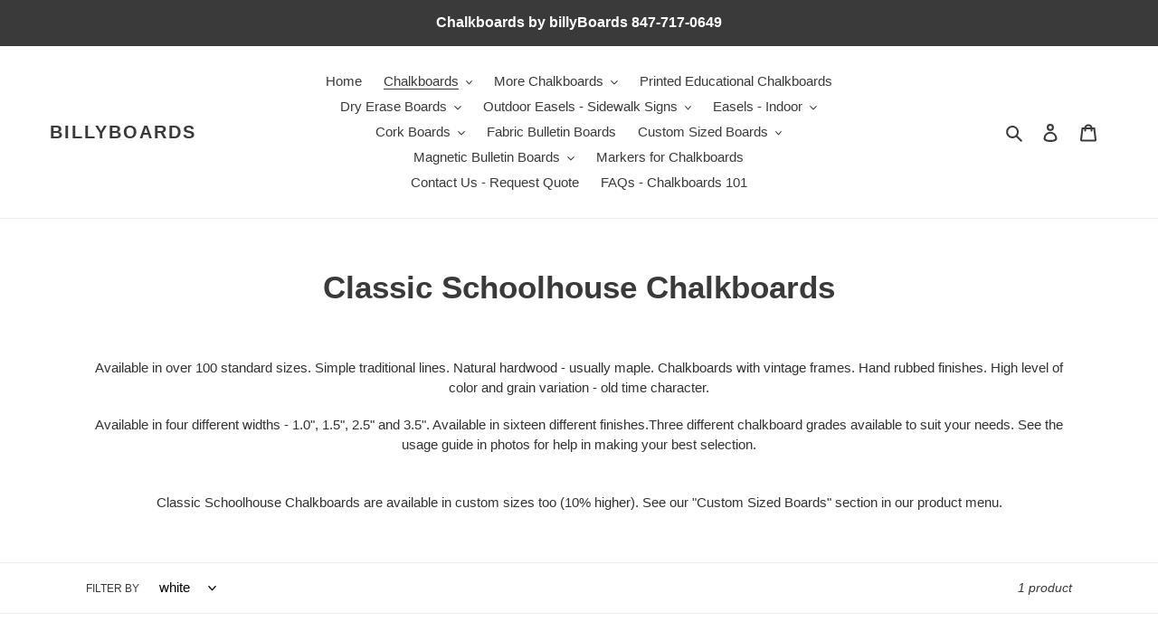

--- FILE ---
content_type: application/javascript
request_url: https://node1.itoris.com/dpo/storefront/include.js?shop=billyboards-usa.myshopify.com
body_size: 11647
content:
if (!window['dpoObserver']) window.dpoObserver = {    productConfig: [],    loadedResources: [],    jsLoadCounter: [],    availableVariants: [],    defaultMoneyFormat: '${{amount}}',    customerId: 0,    selectors: {        form: 'form[action*="cart/add"]',        submitBtnContainer: 'form[action*="cart/add"] div:has([type="submit"])',        submitBtn: 'form[action*="cart/add"] [type="submit"], form[action*="cart/add"] .ajax-submit, form[action*="cart/add"] .addtocart-js',        buyNowButtonContainer: '.shopify-payment-button',        swatchElement: 'variant-selects, variant-radios, .radio-wrapper, .variant-wrapper, .selector-wrapper, .swatches-container, .product-form__item:has(.single-option-selector), .swatch',        priceBox: '.product__price, .product-price, .product-single__prices, [data-price-container], .product-single__price-product-template',        regularPrice: '.product__info-wrapper .price__sale .price-item--regular:visible, .was_price .money, .product__price .price-item--regular, .product__compare-price, .js-price, .compare-price, #ComparePrice, #ComparePrice-product-template, #productPrice-product-template .visually-hidden',        specialPrice: '.product-form .price, .product-page-info .price, .current_price, .product__price .price-item--sale, .product__price[itemprop], .product__current-price, .ProductMeta__Price, .product__price--reg, .product-price, #ProductPrice, #productPrice, #ProductPrice-product-template, .current_price .money, .price--main .money, #productPrice-product-template [aria-hidden]',        variantId: '[name="id"]',        qtyContainer: '.product-form__item--quantity, .product-single__quantity, .product-form__quantity-selector',        qty: 'input[name="quantity"]',        currencySwitcher: '[name="currencies"]',        cartTableRow: '#main-cart-items .cart-item:visible, .cart__items .row, #cart_form li:has(.alpha), .cart__card, .line-item, .cart-item:has([name*="updates"]):not([id*="CartDrawer"]), .cart-row:has([name*="updates"]), .cart__row:has([name*="updates"]), tr:has([name*="updates"]):not([id*="CartDrawer"]), .mw_cart_line, #cartform li.item:visible, #cart_form .section .section:has([name*="updates"]), .cart-list li, .con_row > ul:visible, .CartItem, #cart_form .omega, .CartItem',        cartMetaText: '.product-option dd, .line-item__title, .meta span, .cart__meta-text, .cart__product-meta, .CartItem__Variant, .product-details__item--variant-option, .cart-item__meta, .cart__table-cell--meta, .cart-item__variant-title',        cartRemoveBtn: 'a[href*="cart/change"]',        cartUpdateBtn: '[name="update"]',        cartCheckoutBtn: '[name="checkout"]'    },    globalJS: 'jQuery(\'[data-value*="(D#"], [for*="(D#"], .cart-item__media > .cart-item__link\').hide().removeClass(\'cart-item__link\').addClass(\'cart-item__link2\');jQuery(\'.product-details__item--variant-option:contains("Title:"), .product-option:contains("Title"), variant-radios > fieldset:contains("Default Title"), variant-selects:contains("Default Title")\').hide();var rows = jQuery(window.dpoObserver.selectors.cartTableRow);\nif (rows[0]) jQuery.ajax({url: \'/cart/update.json\', method: \'GET\', async: false, dataType: \'json\', success: function(cart) {\n    var needs_update = false;\n    jQuery.each(cart.items, function(i){\n        if (!this.final_price || this.title.indexOf(\'D#\') == -1 && this.title.indexOf(\'T#\') == -1 /*|| rows.eq(i).html().indexOf(\'href=""\') == -1*/) return; else needs_update = true;\n        var p=this.title.indexOf(\'- (D#\'); if (p>-1) this.title = this.title.substr(0, p);\n        rows.eq(i).find(\'.cart__product-title\').eq(0).attr(\'href\', this.url).text(this.title);\n        if (this.image) rows.eq(i).find(\'.line-item__image-wrapper svg, .line-item__image-wrapper img, img[src*="no-image"]\').replaceWith(\'<img class="cart__image" />\');\n        if (this.image) rows.eq(i).find(\'img.cart__image\').first().attr(\'src\', this.image).css({position:\'static\', opacity:1, \'max-width\':\'90px\'}).parent().attr(\'class\',\'\').css({\'padding\':0}).parent().css({\'max-width\':\'100%\'});\n        rows.eq(i).find(\'[data-cart-item-regular-price], [data-cart-item-final-price]\').html(\'$\'+(this.final_price/100).toFixed(2).replace(/\\B(?=(\\d{3})+(?!\\d))/g, ",")+\'\');\n        rows.eq(i).find(\'[data-cart-item-original-price]\').html(\'$\'+(this.original_price/100).toFixed(2).replace(/\\B(?=(\\d{3})+(?!\\d))/g, ",")+\'\');\n        rows.eq(i).find(\'[data-cart-item-original-price]\').last().html(\'$\'+(this.original_price/100*this.quantity).toFixed(2).replace(/\\B(?=(\\d{3})+(?!\\d))/g, ",")+\'\');\n        rows.eq(i).find(\'[data-cart-item-regular-price]\').last().html(\'$\'+(this.final_price/100*this.quantity).toFixed(2).replace(/\\B(?=(\\d{3})+(?!\\d))/g, ",")+\'\');\n        rows.eq(i).find(\'[data-cart-item-final-price]\').last().html(\'$\'+(this.final_price/100*this.quantity).toFixed(2).replace(/\\B(?=(\\d{3})+(?!\\d))/g, ",")+\'\');\n    });\n   if (needs_update) jQuery(\'.cart-subtotal__price\').last().html(\'$\'+(cart.total_price/100).toFixed(2).replace(/\\B(?=(\\d{3})+(?!\\d))/g, ",")+\' USD\');\n}});',    globalCSS: '.dpo-loader {display:block; width:100%; clear:both; height:40px; background:url(https://node1.itoris.com/dpo/storefront/assets/images/loading.gif) no-repeat left center transparent;}[data-value*="(D#"], [for*="(D#"], [data-value*="Default Title"], [for*="default-title"], input[type="radio"][value*="Default Title"] + label, input[type="radio"][value*="Default Title"] + span, [value*="(D#"] + label, [value*="D#"] + span {display:none !important;} {display:none !important} .dpo_remove_link {font-size:14px; margin-left:10px; text-decoration:underline;}button[onclick*="dpoObject"] {display:inline-block !important; opacity:1 !important;}button[onclick*="dpoObject"] + button, .dpo-container.dpo-cart {display:none !important;} .bold_hidden[dpo_add2cart] {display:block !important;} .bold_hidden[dpo_add2cart] ~ button {display:none !important;}.dpo_cart_edit {background:#ff6128; color:#fff; padding:5px 20px; border-radius:3px;}',    directAddToCartSubmit: '3',    checkoutMethod: '0',    priceHandler: 0,    forceOptionsInCart: '0',    addOptionsToUrl: '0',    showOptionSKUsInCart: '0',    showOptionPricesInCart: '0',    skuSeparator: '|',    formValidateUrl: 'https://node1.itoris.com/dpo/storefront/include.js?controller=ValidateForm&shop=billyboards-usa.myshopify.com',    allowProductIds: ["5448104673444","5590743548068","5590757212324","5592070389924","5595637743780","5613284163748","5620051902628","5629687496868","5632024871076","5632021758116","5632085098660","5632083787940","5632082444452","5632087425188","5663813402788","5663819759780","5663823397028","5666611593380","5668608770212","5668635541668","5668706386084","5680250159268","5680477896868","5680582066340","5680572006564","5680588292260","5683595968676","5683662127268","5698214166692","5698570584228","5699259793572","5699312943268","5700120871076","5712573071524","5716884258980","5717227896996","5717483389092","5717571829924","5717555806372","5717564752036","5717759361188","5717768831140","5717749661860","5717772927140","5719009493156","5719016308900","5718986817700","5718981509284","5718918398116","5744218046628","5744237183140","5746861965476","5746939494564","5746935759012","5746938052772","5748447871140","5750528508068","5750568681636","5750781083812","5750836428964","5750876012708","5751054336164","5752523849892","5752847925412","5752949211300","5753009438884","5754201866404","5754205012132","5754184597668","5754203898020","5754181255332","5754184040612","5747284115620","5755597422756","5756346859684","5756213821604","5756376252580","5756374810788","5756371697828","5756370387108","5758054957220","5758039261348","5758080221348","5758377033892","5758431920292","5758573019300","5760778829988","5760802128036","5760918683812","5760921600164","5760914161828","5760798392484","5760929693860","5760794460324","5780037075108","5780817215652","5780735099044","5780686241956","5780740178084","5780727890084","5780742373540","5780680638628","5780833599652","5780732543140","5780811022500","5780738146468","5780803846308","5780689551524","5780692336804","5780778483876","5780780777636","5783362699428","5784429363364","5784563679396","5784417960100","5784569315492","5784425070756","5784479629476","5784578457764","5784409276580","5784581865636","5784496898212","5784484839588","5784491393188","5784504500388","5784584585380","5784574689444","5784421662884","5784472944804","5786438992036","5786448855204","5786427752612","5786446037156","5786431848612","5786442694820","5786451771556","5786307068068","5786456686756","5786460422308","5786435256484","5786379157668","5786464387236","5786467303588","5786470088868","5786429915300","5786440302756","5786598080676","5786687864996","5786714669220","5786959020196","5787094384804","5790981030052","5790012440740","5790011130020","5790070931620","5790970937508","5790978965668","5790728585380","5790976770212","5790975590564","5790969266340","5790972608676","5790967169188","5790960615588","5790965465252","5790723178660","5790962516132","5791173345444","5800644903076","5800638021796","5784236884132","5784238948516","5763429531812","5784233902244","5783752605860","5784240619684","5784575017124","5784586682532","5784590745764","5784588976292","5784557158564","5784563908772","5784563220644","5800772370596","5800790229156","5800792981668","5800797307044","6004734591169","6004743995585","6004777189569","6004775813313","6004767785153","6004772765889","6004770472129","6004766343361","6004769030337","6004763099329","6004774600897","6004904493249","6005955068097","6005961785537","6005231517889","6005961195713","6005950513345","6005209825473","6005228044481","6005214609601","5800906653860","5800916648100","5800919335076","5800921563300","5800923529380","5800925233316","5800927068324","5800929132708","5784593727652","6004874543297","6004897480897","6004902363329","6004905607361","6004908523713","6004910555329","6004911997121","6004914094273","6004900790465","6004886077633","6004891975873","6007014424769","6007016161473","6035879035073","6007016554689","6007016882369","6007017078977","6035875725505","6035873628353","6040529502401","6040830116033","6040827265217","6040827855041","6049923530945","6049908392129","6049932411073","6049922285761","6049950007489","6049981989057","6049974943937","6049973665985","6049962623169","6049983758529","6049978941633","6050059944129","6050060894401","6050094842049","6050088747201","6050155528385","6050095562945","6050070003905","6050118926529","6050068693185","6050069381313","6050109620417","6050064629953","6050075934913","6050070528193","6050073575617","6050072068289","6051945611457","6051956883649","6051951083713","6050541306049","6050558869697","6050549858497","6050585575617","6050578661569","6050598092993","6050595864769","6050835988673","6050840871105","6050837790913","6050831728833","5784601002148","5784623808676","6077033906369","6082699100353","5784619810980","6092589531329","6092776833217","6092940116161","6093015580865","6095186034881","6096269148353","6096290021569","6097442570433","6097475469505","6122841374913","6215660208321","6215875887297","5717778628772","6285462175937","6555740864705","6555747975361","6555741356225","6555746566337","6555747582145","6555745452225","6555744370881","6555746861249","6555743551681","6555732934849","6574112800961","6574115619009","6584696832193","6584701255873","6584703942849","6584679923905","6584689033409","6584746115265","6584748048577","6584760238273","6584750276801","6584749621441","6584757289153","6584759124161","6584758141121","6584789827777","5750634741924","6670847541441","6672544923841","6673815175361","6672553869505","6672551608513","6672556589249","6672541974721","6672559341761","6670882013377","6670864023745","6672255779009","6672253518017","6672257974465","6672562356417","6672547741889","6686377017537","6686388289729","6686391009473","6686402642113","6686415782081","6703393243329","6703394717889","6703414870209","6703416410305","6703418933441","6703421784257","6703426568385","6703427485889","6703431221441","6703432794305","6703435186369","6703437086913","6703438659777","6703439741121","6703441084609","5750924116132","5784605524132","7514295632120","7530312433912","7530417783032","7530418831608","7530421256440","7530422239480","7530423288056","7530424369400","7530426761464","7530427908344","7530429546744","7530410836216","7530415325432","7530430365944","7530431512824","7530432299256","7540927955192","7540961804536","7540963868920","7540964229368","7541046903032","7541050540280","7541049721080","7541054406904","7584553238776","7592495382776","7678593466616","7680447021304","7680604799224","7682540994808","7680607191288","7683143172344","7683143303416","7683143237880","7683143139576","7683143565560","7683144188152","7683143696632","7683143631096","7683143041272","7683129508088","7683129377016","7683134750968","7683134783736","7683129180408","7683129147640","7683129114872","7683139174648","7683139141880","7683140518136","7683139240184","7683139272952","7683129245944","7683129213176","7697405673720","7697376739576","7697395220728","7697394073848","6002879037633","7683143106808","7683138191608","7699919700216","7857887478008","7858003181816","7858010489080","7858011111672","7858011603192","7858012258552","7858013372664","7858012487928","7858014257400","7858014421240","7858014585080","7858014847224","7858015338744","7858015600888","7858015731960","7858016092408","7858016715000","7858017009912","7863824253176","7859226706168","7863824285944","7859226738936","7863824351480","7859226771704","7859226804472","7863824384248","7863824449784","7859226837240","7863824515320","7859226870008","7863824580856","7859226902776","7863824613624","7859226935544","7863824646392","7863824679160","7859226968312","7863824744696","7859227001080","7863824777464","7859227033848","7863824843000","7859227066616","7863824941304","7859227132152","7863824974072","7859227164920","7863825006840","7859227197688","7863825039608","7859227230456","7863893459192","7984674210040","7985026990328","7985038393592","7985046290680","7985272291576","7985274454264","7985316102392","7985322066168","8120816566520","8120816599288","8120816632056","8120816664824","8120816730360","8120816763128","8120816795896","8120816828664","8120816861432","8120816894200","8120816926968","8120816992504","8120817254648","8120817058040","8120817090808","8120817156344","8120817221880","8120817287416","8120817320184","8173632454904","8173671284984","8173671743736","8199191462136","8199194509560","8199195394296","8199484014840","8199484670200","8199485128952","8199485456632","8199485882616","8199489519864","8199490371832","8199490535672","8199490699512","8199490863352","8199491158264","8199491256568","8199491813624","8199491944696","8199492075768","8199493615864","8199494238456","8199494729976","8199495188728","8199495549176","8199495909624","8199496958200","8199497580792","8199498039544","8199498236152","8199498825976","8199499317496","8199509344504","8199510065400","8199510556920","8199510851832","8199511507192","8199515930872","8199520289016","8199520649464","8199521239288","8199542014200","8199542276344","8199542538488","8199542767864","8199543128312","8199543587064","8199543849208","8199544144120","8199544439032","8199544602872","8199545094392","8199545291000","7683228860664","7683228598520","7683144057080","7683229090040","7683228696824","7683228631288","7683228729592","7683228762360","7683228926200","7683229024504","7683229057272","7683228958968","7683228893432","7683228991736","7683228664056","7683228795128","8131040018680","8131042083064","8131048702200","8131055321336","8131042935032","8131043361016","8131043754232","8131044442360","8131046179064","8131048243448","8131053355256","8131054960888","8131055747320","8131056009464","8131057025272","8131057647864","8131058073848","8131058499832","8133020745976","8131129573624","8132984963320","8132991746296","8132993679608","8132995023096","8132998955256","8133004525816","8133006000376","8133008621816","8133010391288","8133012324600","8133013766392","8133015044344","8133016617208","8133022777592","8133024448760","8133025726712","8121429754104","8121431097592","8121434571000","8121435095288","8121435259128","8121435619576","8121436012792","8121436176632","8121436635384","8121436995832","8121437225208","8121437389048","8121438011640","8121438306552","8121438470392","8121438634232","8121438896376","8121439027448","8130065760504","8130044330232","8130045706488","8130065596664","8130065924344","8130066088184","8130066317560","8130066481400","8130066743544","8130066907384","8130067235064","8130067398904","8130067529976","8130067628280","8130067824888","8130067955960","8130068021496","8130068349176","8130023227640","8130025193720","8130026963192","8130027782392","8121427919096","8130021294328","8130021818616","8130022441208","8130023686392","8130024898808","8130025652472","8130026438904","8130027323640","8130028175608","8130028699896","8130029650168","8130030993656","8130031747320","8129131741432","8129134133496","8129134887160","8129135837432","8129136623864","8129136886008","8129130135800","8129131184376","8129131380984","8129131544824","8129132134648","8129132855544","8129133215992","8129133445368","8129133838584","8129134985464","8129135608056","8129135935736","8129136394488","8128756449528","8128735281400","8128753795320","8128754778360","8128757399800","8128758055160","8128758874360","8128760578296","8128761364728","8128762347768","8128763101432","8128763953400","8128798097656","8128798523640","8128798785784","8128799015160","8128799637752","8128799768824","8128800030968","8129341915384","8129346502904","8129409188088","8129407779064","8129408106744","8129408532728","8129408663800","8129342406904","8129342537976","8129344831736","8129345487096","8129345683704","8129407647992","8129408303352","8129408794872","8129408925944","8129408991480","8129409351928","8133115511032","8133120950520","8133124587768","8133125701880","8133104599288","8133112561912","8133114265848","8133119246584","8133129961720","8133131960568","8133133336824","8133134647544","8133135958264","8133137334520","8133138383096","8133139071224","8133139857656","8133140447480","8369899274488","8369912905976","8370114461944","8672295518456"],    forceLoadingTemplate: 0,    skipAssocDataCheck: false,    loadJS: function(urls, callback){        window.dpoObserver.jsLoadCounter[callback] = urls.length;        for(var i=0; i<urls.length; i++) {            if (window.dpoObserver.loadedResources[urls[i]]) {                if (--window.dpoObserver.jsLoadCounter[callback] < 1) callback();                continue;            }            var script = document.createElement('script');            script.src = urls[i]; //script.async = true;            script.onload = function(){if (--window.dpoObserver.jsLoadCounter[callback] < 1) callback();};            document.getElementsByTagName('head')[0].appendChild(script);            window.dpoObserver.loadedResources[urls[i]] = 1;        }    },    loadCSS: function(url){        if (window.dpoObserver.loadedResources[url]) return;        var link = document.createElement('link');        link.href = url; link.type = 'text/css'; link.rel = 'stylesheet'; link.media = 'all';        document.getElementsByTagName('head')[0].appendChild(link);        window.dpoObserver.loadedResources[url] = 1;    },    init: function(){        window.dpoObserver.initialUrl = document.location.href;        if (window.dpoObserver.globalCSS && !document.getElementById('dpo_global_css')) {            var style = document.createElement('style'); style.innerHTML = window.dpoObserver.globalCSS; style.id="dpo_global_css";            document.getElementsByTagName('head')[0].appendChild(style);            //jQuery('<style>').html(window.dpoObserver.globalCSS).appendTo('body');        }        /*var x = document.getElementsByTagName('script')[0].parentNode;        if (!x.dpoInsertBefore) {            x.dpoInsertBefore = x.insertBefore;            x.insertBefore = function(a, b) { if (a && a.getAttribute) { var s = a.getAttribute('src'); if (s && s.indexOf('/dpo/storefront/include.js') > -1) return; } this.dpoInsertBefore(a, b); }        }*/        if (!window['jQuery'] || !jQuery.ajax) return window.dpoObserver.loadJS(['https://ajax.googleapis.com/ajax/libs/jquery/3.3.1/jquery.min.js'], function(){ jQuery.noConflict(); window.dpoObserver.init(); });        window.dpoObserver.directAddToCartSubmit-=0; window.dpoObserver.checkoutMethod-=0; window.dpoObserver.addOptionsToUrl-=0;        window.dpoObserver.customerId = window['meta'] && window['meta']['page'] && window['meta']['page']['customerId'] ? window['meta']['page']['customerId'] : 0;        if (window.dpoObserver.globalJS) try {eval(window.dpoObserver.globalJS)} catch (e) {console.log(e)}        window.dpoObserver.hideSystemVariants();        jQuery(window).on('dpo_initialized', function(){            jQuery('#dpo_placeholder').first().after(jQuery('.dpo-container'));            jQuery('.dpo-container').css({display:'block'});            jQuery('.dpo-loader').remove();            if (!jQuery('.dpo-container').is(':visible')) {                var p = jQuery('.dpo-container').parent();                while (!p.is(':visible') && p.parent()[0]) p = p.parent();                if (p.is(':visible')) p.after(jQuery('.dpo-container'));            }        });        window.dpoObserver.loadOptions();        if (!window.dpoCartLoaded && jQuery(window.dpoObserver.selectors.cartTableRow)[0]) {            jQuery.ajax({url: '/cart/update.json', method: 'GET', async: false, dataType: 'json', success: function(cart) {                window.dpoObserver.cartItems = cart && cart.items ? cart.items : false;                window.dpoObserver.parseCartMetaText();                window.dpoObserver.cartObserver();                window.dpoCartLoaded = true;            }});        }        window.dpoObserver.variantOptionLoader();    },    loadOptions: function() {        window.dpoObserver.variantObj = jQuery(window.dpoObserver.selectors.variantId);        if (window.dpoObserver.variantObj[0] && (!window.dpoObserver.variantId || window.dpoObserver.variantId != window.dpoObserver.variantObj.val())) {            window.dpoLoaded = true;            window.dpoObserver.variantId = window.dpoObserver.variantObj.val();            var productId = window.meta && window.meta.product && window.meta.product.id ? window.meta.product.id : 0;            if (!window.dpoObserver.forceLoadingTemplate && (!productId || window.dpoObserver.allowProductIds.indexOf(''+productId) == -1)) return jQuery(window).trigger('dpo_no_options');            window.dpoObserver.productId = productId;            jQuery(window).trigger('dpo_loading_started');            jQuery(window.dpoObserver.selectors.submitBtn).prop('disabled', true);            var dpoPlaceholder = window.dpoObserver.getPlaceHolder();            dpoPlaceholder.after(jQuery('<div/>').addClass('dpo-loader'));            jQuery.ajax({                type: 'POST',                url: 'https://node1.itoris.com/dpo/storefront/include.js?controller=GetOptionConfig&shop=billyboards-usa.myshopify.com',                async: false,                data: {product_id: productId, variant_id: window.dpoObserver.variantId, customer_id: window.dpoObserver.customerId, template_id: window.dpoObserver.forceLoadingTemplate, skip_assoc_data_check: window.dpoObserver.skipAssocDataCheck ? 1 : 0},                success: function( data ) {                    jQuery('.dpo-container').remove();                    var dpoPlaceholder = window.dpoObserver.getPlaceHolder();                    dpoPlaceholder.after(jQuery('<div/>').css({display:'none'}).addClass('dpo-container').html(data));                    jQuery('.dpo-loader').remove();                    jQuery(window.dpoObserver.selectors.submitBtn).prop('disabled', false);                    if (!jQuery('#itoris_dynamicproductoptions')[0]) return;                    jQuery(window.dpoObserver.selectors.form).find('input[type="text"], input[type="number"]').on('keypress', function(ev){if (ev.keyCode == 13) ev.preventDefault();});                    var qtyContainer = jQuery(window.dpoObserver.selectors.qtyContainer);                    if (qtyContainer[0]) jQuery('.dpo-container').after(qtyContainer);                }            });        } else jQuery(window).trigger('dpo_no_options');    },    getPlaceHolder: function(){        var dpoPlaceholder = jQuery('#dpo_placeholder').first(); if (dpoPlaceholder[0]) return dpoPlaceholder;        var variantObj = window.dpoObserver.variantObj.first(), dpoPlaceholder = variantObj.closest('form').find(window.dpoObserver.selectors.swatchElement).last();        if (!dpoPlaceholder[0]) dpoPlaceholder = variantObj;        return dpoPlaceholder;    },    hideSystemVariants: function(){        try {            jQuery('select').each(function(){var needsUpdate=false; jQuery(this).find('option').each(function(){if (this.innerHTML.indexOf('(D#') > 0) {jQuery(this).remove(); needsUpdate=true;}}); if (needsUpdate) jQuery(this).trigger('change'); });            jQuery(window.dpoObserver.selectors.swatchElement).find('label').each(function(){if (this.innerHTML.indexOf('(D#') > 0) jQuery(this).hide()});            jQuery('body').on('click mousedown', 'select', function(){ jQuery(this).find('option').each(function(){if (this.innerHTML.indexOf('(D#') > 0) jQuery(this).remove();}); });            var variantSelect = jQuery(window.dpoObserver.selectors.variantId);            if (variantSelect[0] && variantSelect[0].options && variantSelect[0].options.length == 1 && jQuery.trim(variantSelect[0].options[0].innerText).indexOf('Default') > -1) jQuery(window.dpoObserver.selectors.swatchElement).addClass('dpo-hidden').css({display:'none'});            jQuery('select:has(option:contains("Default Title"))').hide();            jQuery('option:contains("D#")').remove();        } catch (e) {}    },    parseCartMetaText: function(){        jQuery(window.dpoObserver.selectors.cartTableRow).each(function(i, row){            jQuery(row).attr('vid', window.dpoObserver.cartItems[i].variant_id);            if (window.dpoObserver.cartItems && window.dpoObserver.cartItems[i] && window.dpoObserver.cartItems[i].properties && window.dpoObserver.cartItems[i].properties['_pvid']) jQuery(row).attr('pvid', window.dpoObserver.cartItems[i].properties['_pvid']).addClass('dpo_child_item');            var text = jQuery(row).html(), pos = text.indexOf('(D#'), dpo_hash = '';            if (pos > -1) {                var dpoCartId = text.substr(pos + 3), dpoCartId = dpoCartId.indexOf(')') ? dpoCartId.substr(0, dpoCartId.indexOf(')')) : dpoCartId;                jQuery(row).addClass('has_dpo').find(window.dpoObserver.selectors.cartMetaText).each(function(){                    var text = '';                    jQuery.each(jQuery(this).html().split("\n"), function(o, l){                        var line = jQuery.trim(l);                        if (!line) return;                        var isLabel = line.substr(-1) == ':', pos = line.indexOf('- (D#');                        if (pos > -1) line = line.substr(0, pos) + line.substr(pos + 13); else { pos = line.indexOf('(D#'); if (pos > -1) line = line.substr(0, pos) + line.substr(pos + 11);}                        if (isLabel) text += (text ? '<br />' : '')+line + ' '; else text += line + "\n";                    });                    jQuery(this).html(text.replace('- Default Title', '').replace('Default Title', ''));                });            } else {                if (window.dpoObserver.cartItems && window.dpoObserver.cartItems[i]) {                   if (window.dpoObserver.cartItems[i].properties && window.dpoObserver.cartItems[i].properties.__dpo_hash){                      dpo_hash = window.dpoObserver.cartItems[i].properties.__dpo_hash;                      dpoCartId = 'dpo_hash';                   } else {                       var text = window.dpoObserver.cartItems[i].title, pos = text !== null ? text.indexOf('(D#') : -1;                       if (pos > -1) {                           var dpoCartId = text.substr(pos + 3), dpoCartId = dpoCartId.indexOf(')') ? dpoCartId.substr(0, dpoCartId.indexOf(')')) : dpoCartId;                           jQuery(row).addClass('has_dpo');                       } else return;                   }                } else return;            }            window.dpoObserver.loadCSS('https://node1.itoris.com/dpo/storefront/assets/css/main.css');            //jQuery(row).find(':contains("Default Title")').last().hide();            var removeBtn = jQuery(row).find(window.dpoObserver.selectors.cartRemoveBtn), lineItemQtyField = jQuery(row).find('[name*="updates["]');            if (dpoCartId /*&& removeBtn[0]*/) {                jQuery(row).attr({dpo_cart_id: dpoCartId});                var editBtn = jQuery('<button class="btn btn--small dpo_cart_edit"><span>Configure</span></button>');//.attr({dpo_cart_id: dpoCartId});//.data({dpo_cart_id: dpoCartId, line_item_qty_field: lineItemQtyField});                var productLink = jQuery(row).find('a[href*="/products"]:not(:has(img)):visible').first();                if (productLink[0]) {                    productLink.after(jQuery('<div />').addClass('dpo_cart_edit_container').css({clear: 'both'}).append(editBtn));                } else {                    jQuery(removeBtn[0]).before(jQuery('<div />').addClass('dpo_cart_edit_container').css({clear: 'both'}).append(editBtn));                }                if (!removeBtn[0]) {removeBtn = jQuery('<a href="javascript://" class="dpo_remove_link">Remove</a>'); editBtn.after(removeBtn);}                editBtn.on('click', function(ev){                    ev.preventDefault();                    editBtn.addClass('dpo-loading');                    jQuery.post('https://node1.itoris.com/dpo/storefront/include.js?controller=GetOptionConfig&shop=billyboards-usa.myshopify.com', {dpo_cart_id: dpoCartId, customer_id: window.dpoObserver.customerId, skip_assoc_data_check: window.dpoObserver.skipAssocDataCheck ? 1 : 0, dpo_hash: dpo_hash}).done(function( data ) {                        editBtn.removeClass('dpo-loading');                        jQuery('.dpo-container').remove();                        editBtn.before(jQuery('<div/>').css({display:'none'}).addClass('dpo-container dpo-cart').data({dpo_cart_id: dpoCartId, line_item_index: i + 1, line_item_qty_field: lineItemQtyField, line_item: window.dpoObserver.cartItems[i]}).html(data));                    });                });                if (!dpo_hash) {                   removeBtn.attr({_href: removeBtn.attr('href'), href: "javascript://", vid: window.dpoObserver.cartItems && window.dpoObserver.cartItems[i] ? window.dpoObserver.cartItems[i].variant_id : ''});                   removeBtn.on('click', function(ev){                       ev.preventDefault();                       this.disabled = true;                       this.style.pointerEvents = 'none';                       var vid = jQuery(this).attr('vid'); if (vid) jQuery.each(window.dpoObserver.cartItems, function(){if (this.properties && this.properties['_pvid'] && this.properties['_pvid'] == vid) jQuery.ajax({url: '/cart/change.js', method: 'POST', async: false, dataType: 'json', data: { quantity: 0, id: this.key }}); });                       jQuery.post('https://node1.itoris.com/dpo/storefront/include.js?controller=RemoveCartItem&shop=billyboards-usa.myshopify.com', {dpo_cart_id: dpoCartId}).done(function( data ) {                           if (!data['notice']) jQuery('<form action="'+document.location.href+'" method="post">').appendTo(jQuery('body')).submit(); else document.location.href = jQuery(removeBtn).attr('_href');                       });                   });                }            }        });    },    variantOptionLoader: function(){        jQuery(window.dpoObserver.selectors.swatchElement).find('select, input[type="radio"]').on('change', function(){            setTimeout(function(){                if (window.dpoObserver.availableVariants.indexOf(window.dpoObserver.variantId) == -1 && window.dpoObserver.availableVariants.indexOf(window.dpoObserver.variantObj.val()) == -1) return;                window.dpoObserver.loadOptions();            }, 100);        });    },    cartQuantityChange: function(cart_item_key, qty, onSuccess, onError){       jQuery.ajax({url: '/cart.json', method: 'GET', async: false, dataType: 'json', success: function(cart) {          var itemFound = false;          jQuery.each(cart.items, function(i, cartItem){             if (this.key == cart_item_key && this.properties && this.properties.__dpo_hash){               itemFound = true;               var options = JSON.parse(this.properties.__dpo_hash);               jQuery.extend(options, {variant_id: this.variant_id, product_id: this.product_id, customer_id: window.dpoObserver.customerId, price_handler: 1, qty: qty});               jQuery.ajax({type: 'POST', url: dpoObserver.formValidateUrl, async: false, data: options, success: function(data) {                  var properties = cartItem.properties; properties._dpo_id = data._dpo_id;                  jQuery.ajax({url: '/cart/change.js', method: 'POST', dataType: 'json', async: false, data: {id: cartItem.key, quantity: qty, properties: properties}, success: function(data){                     if (onSuccess) onSuccess(data);                  }, error: function(){if (onError) onError();}});               }, error: function(){if (onError) onError();}});             }          });          if (!itemFound && onError) onError();       }, error: function(){if (onError) onError();}});    },    cartObserver: function(){        jQuery(window.dpoObserver.selectors.cartUpdateBtn).on('click', function(ev){            var dpoCartItems = jQuery('.has_dpo'), itemsToUpdate = [], btn = jQuery(this);            if (!dpoCartItems[0] || btn.hasClass('dpo-passed')) return; else ev.preventDefault();            btn.addClass('dpo-loading').attr({disabled: 'disabled'});            dpoCartItems.each(function(){                itemsToUpdate.push({dpo_cart_id: jQuery(this).attr('dpo_cart_id'), qty: jQuery(this).find('[name*="updates["]').first().val()});            });            jQuery.post('https://node1.itoris.com/dpo/storefront/include.js?controller=UpdateCartItems&shop=billyboards-usa.myshopify.com', {items: itemsToUpdate}).done(function( data ) {                setTimeout(function(){                    btn.removeClass('dpo-loading').addClass('dpo-passed').removeAttr('disabled');                    btn.click();                }, 1000);            });        });        var dpoCartItems = jQuery('.has_dpo'), itemsToUpdate = [];        if (window.dpoObserver.checkoutMethod && (JSON.stringify(window.dpoObserver.cartItems).indexOf("D#") > -1 || dpoCartItems[0])) {            jQuery(window.dpoObserver.selectors.cartCheckoutBtn).each(function(){                var dpoCheckoutBtn = jQuery(this).clone(false).addClass('dpo_clone').attr({dpo_checkout_btn: '1', onclick: 'window.dpoObserver.checkout(event, this)', name: 'checkout_dpo'});                jQuery(this).addClass('dpo_hidden').css({display:'none', visibility: 'hidden'}).after(dpoCheckoutBtn);                         });                    }        var variants = {}; jQuery.each(dpoObserver.cartItems, function(){variants[this.variant_id] = this.quantity});        if (!jQuery('.has_dpo')[0] && !variants) return;        dpoCartItems.each(function(){ itemsToUpdate.push({dpo_cart_id: jQuery(this).attr('dpo_cart_id'), qty: jQuery(this).find('[name*="updates["]').first().val()}); });        if (itemsToUpdate.length) {            jQuery(window.dpoObserver.selectors.cartUpdateBtn+', '+window.dpoObserver.selectors.cartCheckoutBtn).attr({disabled: 'disabled'});            jQuery.ajax({url: 'https://node1.itoris.com/dpo/storefront/include.js?controller=GetCartItemInfo&shop=billyboards-usa.myshopify.com', method:'POST', async:false, dataType:'json', data: {items: itemsToUpdate, variants: variants}, success: function(data){                if (data.refresh_needed) return document.location.reload();                 if (data.errors) {                    jQuery.each(data.errors, function(k, e){                        var placeholder = jQuery('[dpo_cart_id="'+k+'"] .dpo_cart_edit_container');                        jQuery.each(e, function(){                            placeholder.before(jQuery('<div/>').addClass('dpo-error').css({color: 'red'}).html(this)).closest('body').addClass('has_cart_errors');                        });                    });                } else {                    jQuery(window.dpoObserver.selectors.cartCheckoutBtn).removeAttr('disabled');                }                if (data.no_options) jQuery.each(data.no_options, function(){jQuery('[dpo_cart_id="'+this+'"] .dpo_cart_edit_container').hide();});                jQuery(window.dpoObserver.selectors.cartUpdateBtn).removeAttr('disabled');                dpoObserver.cartItemInfo = data;                jQuery(window).trigger('dpo_cart_info_loaded', data);            }});        }        var cartItems = jQuery(window.dpoObserver.selectors.cartTableRow);        if (window.dpoObserver.cartItems) {            if (window.dpoObserver.forceOptionsInCart-0) {                jQuery.each(window.dpoObserver.cartItems, function(i, item){                    if (item.properties && (item && item.title && item.title.indexOf('(D#') > -1 || cartItems.eq(i).hasClass('has_dpo'))) {                        var dpoOptions = jQuery('<div class="dpo_options"></div>');                        jQuery.each(item.properties, function(key, value){                            if (jQuery.trim(key+'').substr(0, 1) == '_') return;                            var dpoOption = jQuery('<div class="dpo_option"></div>').appendTo(dpoOptions);                            var _value = jQuery('<span class="dpo_option_value"></span>').text(value);                            if (value.indexOf(' x ') > -1 && value.indexOf(',') > -1) {                                _value = jQuery('<span class="dpo_option_value" style="display:table"></span>').html(value.replace(/\,/g, '<br />'));                            }                            if (value.indexOf('cdn.shopify.com') > -1) {                                var v = value.substr(value.lastIndexOf('/') + 1);                                _value = jQuery('<span class="dpo_option_value"><a href="'+value+'">'+v+'</a></span>');                            }                            dpoOption.append(jQuery('<b class="dpo_option_label"></b>').text(key+': ')).append(_value);                        });                        if (cartItems[i]) jQuery(cartItems[i]).find('a[href*="/products/"]:not(:has(img))').after(dpoOptions);                    }                });            }        }        jQuery('.has_dpo a[href*="?variant"]').each(function(){var h = jQuery(this).attr('href'), p=h.indexOf('?'); jQuery(this).attr('href', h.substr(0, p));});        if (!window.dpoCartLoaded) jQuery(window).trigger('dpo_cart_initialized');    },    checkout: function(ev, btn){        ev.stopPropagation(); ev.preventDefault();        jQuery(btn).prop('disabled', true).addClass('submitting');        jQuery.ajax({url: '/cart/update.json', method: 'GET', async: false, dataType: 'json', success: function(cart) {            if (cart.items && cart.items.length && dpoObserver.cartItemInfo) {                jQuery.each(cart.items, function(i, cartItem){                    if (cartItem.title === null) jQuery.each(dpoObserver.cartItemInfo.info, function(){                        if (this.variant_id-0 == cartItem.variant_id-0) {cartItem.title = '(D#'+this.dpo_id+')'; cartItem.product_id = this.product_id;}                    });                });            }            var note = jQuery('[name="note"]').val();            var attributes = {}, _a = jQuery('[name*="attributes["]').serializeArray();            jQuery.each(_a, function(){                if (!this.value) return;                var n = this.name.replace('attributes', '').replace(/\[/g, '').replace(/\]/g, '');                if (attributes[n]) attributes[n]+= ', '+this.value; else attributes[n]=this.value;            });            jQuery.ajax({url: 'https://node1.itoris.com/dpo/storefront/include.js?controller=GetDraftOrder&shop=billyboards-usa.myshopify.com', method:'POST', async:false, dataType:'json', data: {cart: cart, note: note, attributes: attributes, no_free_parent: dpoObserver.draftNoFreeParent ? 1 : 0, no_properties: dpoObserver.draftNoProperties ? 1 : 0}, success: function(data){                if (data && data['invoice_url']) {                    var lang = jQuery('html').attr('lang');                    setTimeout(function(){document.location = data['invoice_url']+(lang ? '?locale='+lang : '');},2500);                } else {                    jQuery(btn).prop('disabled', false).removeClass('submitting');                    jQuery(btn).removeAttr('onclick').click();                }            }});        }});    }}if (!window.dpoLoaded || window['jQuery'] && !jQuery('.dpo-container:visible')[0]) window.dpoObserver.init();